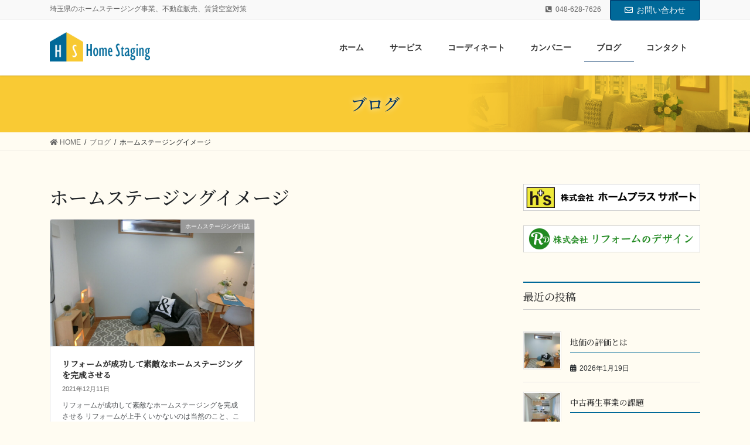

--- FILE ---
content_type: text/html; charset=UTF-8
request_url: https://hs-hs.jp/tag/%E3%83%9B%E3%83%BC%E3%83%A0%E3%82%B9%E3%83%86%E3%83%BC%E3%82%B8%E3%83%B3%E3%82%B0%E3%82%A4%E3%83%A1%E3%83%BC%E3%82%B8/
body_size: 14409
content:
<!DOCTYPE html>
<html lang="ja"
	prefix="og: https://ogp.me/ns#" >
<head>
<meta charset="utf-8">
<meta http-equiv="X-UA-Compatible" content="IE=edge">
<meta name="viewport" content="width=device-width, initial-scale=1">
<title>ホームステージングイメージ - ホームステージング事業</title>

		<!-- All in One SEO 4.1.8 -->
		<meta name="robots" content="max-image-preview:large" />
		<link rel="canonical" href="https://hs-hs.jp/tag/%E3%83%9B%E3%83%BC%E3%83%A0%E3%82%B9%E3%83%86%E3%83%BC%E3%82%B8%E3%83%B3%E3%82%B0%E3%82%A4%E3%83%A1%E3%83%BC%E3%82%B8/" />
		<script type="application/ld+json" class="aioseo-schema">
			{"@context":"https:\/\/schema.org","@graph":[{"@type":"WebSite","@id":"https:\/\/hs-hs.jp\/#website","url":"https:\/\/hs-hs.jp\/","name":"\u30db\u30fc\u30e0\u30b9\u30c6\u30fc\u30b8\u30f3\u30b0\u4e8b\u696d","description":"\u57fc\u7389\u770c\u306e\u30db\u30fc\u30e0\u30b9\u30c6\u30fc\u30b8\u30f3\u30b0\u4e8b\u696d\u3001\u4e0d\u52d5\u7523\u8ca9\u58f2\u3001\u8cc3\u8cb8\u7a7a\u5ba4\u5bfe\u7b56","inLanguage":"ja","publisher":{"@id":"https:\/\/hs-hs.jp\/#organization"}},{"@type":"Organization","@id":"https:\/\/hs-hs.jp\/#organization","name":"\u30db\u30fc\u30e0\u30b9\u30c6\u30fc\u30b8\u30f3\u30b0\u4e8b\u696d","url":"https:\/\/hs-hs.jp\/"},{"@type":"BreadcrumbList","@id":"https:\/\/hs-hs.jp\/tag\/%E3%83%9B%E3%83%BC%E3%83%A0%E3%82%B9%E3%83%86%E3%83%BC%E3%82%B8%E3%83%B3%E3%82%B0%E3%82%A4%E3%83%A1%E3%83%BC%E3%82%B8\/#breadcrumblist","itemListElement":[{"@type":"ListItem","@id":"https:\/\/hs-hs.jp\/#listItem","position":1,"item":{"@type":"WebPage","@id":"https:\/\/hs-hs.jp\/","name":"\u30db\u30fc\u30e0","description":"\u30b5\u30fc\u30d3\u30b9 \u6700\u8fd1\u306e\u8a18\u4e8b \u30db\u30fc\u30e0\u30b9\u30c6\u30fc\u30b8\u30f3\u30b0\u65e5\u8a8c \u5730\u4fa1\u306e\u8a55\u4fa1\u3068\u306fNew!! 2026\u5e741\u670819\u65e5 #\u3055\u3044\u305f\u307e\u4e0d\u52d5\u7523","url":"https:\/\/hs-hs.jp\/"},"nextItem":"https:\/\/hs-hs.jp\/tag\/%e3%83%9b%e3%83%bc%e3%83%a0%e3%82%b9%e3%83%86%e3%83%bc%e3%82%b8%e3%83%b3%e3%82%b0%e3%82%a4%e3%83%a1%e3%83%bc%e3%82%b8\/#listItem"},{"@type":"ListItem","@id":"https:\/\/hs-hs.jp\/tag\/%e3%83%9b%e3%83%bc%e3%83%a0%e3%82%b9%e3%83%86%e3%83%bc%e3%82%b8%e3%83%b3%e3%82%b0%e3%82%a4%e3%83%a1%e3%83%bc%e3%82%b8\/#listItem","position":2,"item":{"@type":"WebPage","@id":"https:\/\/hs-hs.jp\/tag\/%e3%83%9b%e3%83%bc%e3%83%a0%e3%82%b9%e3%83%86%e3%83%bc%e3%82%b8%e3%83%b3%e3%82%b0%e3%82%a4%e3%83%a1%e3%83%bc%e3%82%b8\/","name":"\u30db\u30fc\u30e0\u30b9\u30c6\u30fc\u30b8\u30f3\u30b0\u30a4\u30e1\u30fc\u30b8","url":"https:\/\/hs-hs.jp\/tag\/%e3%83%9b%e3%83%bc%e3%83%a0%e3%82%b9%e3%83%86%e3%83%bc%e3%82%b8%e3%83%b3%e3%82%b0%e3%82%a4%e3%83%a1%e3%83%bc%e3%82%b8\/"},"previousItem":"https:\/\/hs-hs.jp\/#listItem"}]},{"@type":"CollectionPage","@id":"https:\/\/hs-hs.jp\/tag\/%E3%83%9B%E3%83%BC%E3%83%A0%E3%82%B9%E3%83%86%E3%83%BC%E3%82%B8%E3%83%B3%E3%82%B0%E3%82%A4%E3%83%A1%E3%83%BC%E3%82%B8\/#collectionpage","url":"https:\/\/hs-hs.jp\/tag\/%E3%83%9B%E3%83%BC%E3%83%A0%E3%82%B9%E3%83%86%E3%83%BC%E3%82%B8%E3%83%B3%E3%82%B0%E3%82%A4%E3%83%A1%E3%83%BC%E3%82%B8\/","name":"\u30db\u30fc\u30e0\u30b9\u30c6\u30fc\u30b8\u30f3\u30b0\u30a4\u30e1\u30fc\u30b8 - \u30db\u30fc\u30e0\u30b9\u30c6\u30fc\u30b8\u30f3\u30b0\u4e8b\u696d","inLanguage":"ja","isPartOf":{"@id":"https:\/\/hs-hs.jp\/#website"},"breadcrumb":{"@id":"https:\/\/hs-hs.jp\/tag\/%E3%83%9B%E3%83%BC%E3%83%A0%E3%82%B9%E3%83%86%E3%83%BC%E3%82%B8%E3%83%B3%E3%82%B0%E3%82%A4%E3%83%A1%E3%83%BC%E3%82%B8\/#breadcrumblist"}}]}
		</script>
		<!-- All in One SEO -->

<link rel='dns-prefetch' href='//www.googletagmanager.com' />
<link rel='dns-prefetch' href='//s.w.org' />
<link rel="alternate" type="application/rss+xml" title="ホームステージング事業 &raquo; フィード" href="https://hs-hs.jp/feed/" />
<link rel="alternate" type="application/rss+xml" title="ホームステージング事業 &raquo; コメントフィード" href="https://hs-hs.jp/comments/feed/" />
<link rel="alternate" type="application/rss+xml" title="ホームステージング事業 &raquo; ホームステージングイメージ タグのフィード" href="https://hs-hs.jp/tag/%e3%83%9b%e3%83%bc%e3%83%a0%e3%82%b9%e3%83%86%e3%83%bc%e3%82%b8%e3%83%b3%e3%82%b0%e3%82%a4%e3%83%a1%e3%83%bc%e3%82%b8/feed/" />
<meta name="description" content="ホームステージングイメージ について ホームステージング事業 埼玉県のホームステージング事業、不動産販売、賃貸空室対策" /><script type="text/javascript">
window._wpemojiSettings = {"baseUrl":"https:\/\/s.w.org\/images\/core\/emoji\/14.0.0\/72x72\/","ext":".png","svgUrl":"https:\/\/s.w.org\/images\/core\/emoji\/14.0.0\/svg\/","svgExt":".svg","source":{"concatemoji":"https:\/\/hs-hs.jp\/wp\/wp-includes\/js\/wp-emoji-release.min.js?ver=6.0.11"}};
/*! This file is auto-generated */
!function(e,a,t){var n,r,o,i=a.createElement("canvas"),p=i.getContext&&i.getContext("2d");function s(e,t){var a=String.fromCharCode,e=(p.clearRect(0,0,i.width,i.height),p.fillText(a.apply(this,e),0,0),i.toDataURL());return p.clearRect(0,0,i.width,i.height),p.fillText(a.apply(this,t),0,0),e===i.toDataURL()}function c(e){var t=a.createElement("script");t.src=e,t.defer=t.type="text/javascript",a.getElementsByTagName("head")[0].appendChild(t)}for(o=Array("flag","emoji"),t.supports={everything:!0,everythingExceptFlag:!0},r=0;r<o.length;r++)t.supports[o[r]]=function(e){if(!p||!p.fillText)return!1;switch(p.textBaseline="top",p.font="600 32px Arial",e){case"flag":return s([127987,65039,8205,9895,65039],[127987,65039,8203,9895,65039])?!1:!s([55356,56826,55356,56819],[55356,56826,8203,55356,56819])&&!s([55356,57332,56128,56423,56128,56418,56128,56421,56128,56430,56128,56423,56128,56447],[55356,57332,8203,56128,56423,8203,56128,56418,8203,56128,56421,8203,56128,56430,8203,56128,56423,8203,56128,56447]);case"emoji":return!s([129777,127995,8205,129778,127999],[129777,127995,8203,129778,127999])}return!1}(o[r]),t.supports.everything=t.supports.everything&&t.supports[o[r]],"flag"!==o[r]&&(t.supports.everythingExceptFlag=t.supports.everythingExceptFlag&&t.supports[o[r]]);t.supports.everythingExceptFlag=t.supports.everythingExceptFlag&&!t.supports.flag,t.DOMReady=!1,t.readyCallback=function(){t.DOMReady=!0},t.supports.everything||(n=function(){t.readyCallback()},a.addEventListener?(a.addEventListener("DOMContentLoaded",n,!1),e.addEventListener("load",n,!1)):(e.attachEvent("onload",n),a.attachEvent("onreadystatechange",function(){"complete"===a.readyState&&t.readyCallback()})),(e=t.source||{}).concatemoji?c(e.concatemoji):e.wpemoji&&e.twemoji&&(c(e.twemoji),c(e.wpemoji)))}(window,document,window._wpemojiSettings);
</script>
<style type="text/css">
img.wp-smiley,
img.emoji {
	display: inline !important;
	border: none !important;
	box-shadow: none !important;
	height: 1em !important;
	width: 1em !important;
	margin: 0 0.07em !important;
	vertical-align: -0.1em !important;
	background: none !important;
	padding: 0 !important;
}
</style>
	<link rel='stylesheet' id='font-awesome-css'  href='https://hs-hs.jp/wp/wp-content/themes/lightning-pro/inc/font-awesome/package/versions/5/css/all.min.css?ver=5.11.2' type='text/css' media='all' />
<link rel='stylesheet' id='vkExUnit_common_style-css'  href='https://hs-hs.jp/wp/wp-content/plugins/vk-all-in-one-expansion-unit/assets/css/vkExUnit_style.css?ver=9.72.0.0' type='text/css' media='all' />
<style id='vkExUnit_common_style-inline-css' type='text/css'>
:root {--ver_page_top_button_url:url(https://hs-hs.jp/wp/wp-content/plugins/vk-all-in-one-expansion-unit/assets/images/to-top-btn-icon.svg);}@font-face {font-weight: normal;font-style: normal;font-family: "vk_sns";src: url("https://hs-hs.jp/wp/wp-content/plugins/vk-all-in-one-expansion-unit/inc/sns/icons/fonts/vk_sns.eot?-bq20cj");src: url("https://hs-hs.jp/wp/wp-content/plugins/vk-all-in-one-expansion-unit/inc/sns/icons/fonts/vk_sns.eot?#iefix-bq20cj") format("embedded-opentype"),url("https://hs-hs.jp/wp/wp-content/plugins/vk-all-in-one-expansion-unit/inc/sns/icons/fonts/vk_sns.woff?-bq20cj") format("woff"),url("https://hs-hs.jp/wp/wp-content/plugins/vk-all-in-one-expansion-unit/inc/sns/icons/fonts/vk_sns.ttf?-bq20cj") format("truetype"),url("https://hs-hs.jp/wp/wp-content/plugins/vk-all-in-one-expansion-unit/inc/sns/icons/fonts/vk_sns.svg?-bq20cj#vk_sns") format("svg");}
</style>
<link rel='stylesheet' id='wp-block-library-css'  href='https://hs-hs.jp/wp/wp-includes/css/dist/block-library/style.min.css?ver=6.0.11' type='text/css' media='all' />
<style id='wp-block-library-inline-css' type='text/css'>
/* VK Color Palettes */
</style>
<style id='global-styles-inline-css' type='text/css'>
body{--wp--preset--color--black: #000000;--wp--preset--color--cyan-bluish-gray: #abb8c3;--wp--preset--color--white: #ffffff;--wp--preset--color--pale-pink: #f78da7;--wp--preset--color--vivid-red: #cf2e2e;--wp--preset--color--luminous-vivid-orange: #ff6900;--wp--preset--color--luminous-vivid-amber: #fcb900;--wp--preset--color--light-green-cyan: #7bdcb5;--wp--preset--color--vivid-green-cyan: #00d084;--wp--preset--color--pale-cyan-blue: #8ed1fc;--wp--preset--color--vivid-cyan-blue: #0693e3;--wp--preset--color--vivid-purple: #9b51e0;--wp--preset--gradient--vivid-cyan-blue-to-vivid-purple: linear-gradient(135deg,rgba(6,147,227,1) 0%,rgb(155,81,224) 100%);--wp--preset--gradient--light-green-cyan-to-vivid-green-cyan: linear-gradient(135deg,rgb(122,220,180) 0%,rgb(0,208,130) 100%);--wp--preset--gradient--luminous-vivid-amber-to-luminous-vivid-orange: linear-gradient(135deg,rgba(252,185,0,1) 0%,rgba(255,105,0,1) 100%);--wp--preset--gradient--luminous-vivid-orange-to-vivid-red: linear-gradient(135deg,rgba(255,105,0,1) 0%,rgb(207,46,46) 100%);--wp--preset--gradient--very-light-gray-to-cyan-bluish-gray: linear-gradient(135deg,rgb(238,238,238) 0%,rgb(169,184,195) 100%);--wp--preset--gradient--cool-to-warm-spectrum: linear-gradient(135deg,rgb(74,234,220) 0%,rgb(151,120,209) 20%,rgb(207,42,186) 40%,rgb(238,44,130) 60%,rgb(251,105,98) 80%,rgb(254,248,76) 100%);--wp--preset--gradient--blush-light-purple: linear-gradient(135deg,rgb(255,206,236) 0%,rgb(152,150,240) 100%);--wp--preset--gradient--blush-bordeaux: linear-gradient(135deg,rgb(254,205,165) 0%,rgb(254,45,45) 50%,rgb(107,0,62) 100%);--wp--preset--gradient--luminous-dusk: linear-gradient(135deg,rgb(255,203,112) 0%,rgb(199,81,192) 50%,rgb(65,88,208) 100%);--wp--preset--gradient--pale-ocean: linear-gradient(135deg,rgb(255,245,203) 0%,rgb(182,227,212) 50%,rgb(51,167,181) 100%);--wp--preset--gradient--electric-grass: linear-gradient(135deg,rgb(202,248,128) 0%,rgb(113,206,126) 100%);--wp--preset--gradient--midnight: linear-gradient(135deg,rgb(2,3,129) 0%,rgb(40,116,252) 100%);--wp--preset--duotone--dark-grayscale: url('#wp-duotone-dark-grayscale');--wp--preset--duotone--grayscale: url('#wp-duotone-grayscale');--wp--preset--duotone--purple-yellow: url('#wp-duotone-purple-yellow');--wp--preset--duotone--blue-red: url('#wp-duotone-blue-red');--wp--preset--duotone--midnight: url('#wp-duotone-midnight');--wp--preset--duotone--magenta-yellow: url('#wp-duotone-magenta-yellow');--wp--preset--duotone--purple-green: url('#wp-duotone-purple-green');--wp--preset--duotone--blue-orange: url('#wp-duotone-blue-orange');--wp--preset--font-size--small: 13px;--wp--preset--font-size--medium: 20px;--wp--preset--font-size--large: 36px;--wp--preset--font-size--x-large: 42px;}.has-black-color{color: var(--wp--preset--color--black) !important;}.has-cyan-bluish-gray-color{color: var(--wp--preset--color--cyan-bluish-gray) !important;}.has-white-color{color: var(--wp--preset--color--white) !important;}.has-pale-pink-color{color: var(--wp--preset--color--pale-pink) !important;}.has-vivid-red-color{color: var(--wp--preset--color--vivid-red) !important;}.has-luminous-vivid-orange-color{color: var(--wp--preset--color--luminous-vivid-orange) !important;}.has-luminous-vivid-amber-color{color: var(--wp--preset--color--luminous-vivid-amber) !important;}.has-light-green-cyan-color{color: var(--wp--preset--color--light-green-cyan) !important;}.has-vivid-green-cyan-color{color: var(--wp--preset--color--vivid-green-cyan) !important;}.has-pale-cyan-blue-color{color: var(--wp--preset--color--pale-cyan-blue) !important;}.has-vivid-cyan-blue-color{color: var(--wp--preset--color--vivid-cyan-blue) !important;}.has-vivid-purple-color{color: var(--wp--preset--color--vivid-purple) !important;}.has-black-background-color{background-color: var(--wp--preset--color--black) !important;}.has-cyan-bluish-gray-background-color{background-color: var(--wp--preset--color--cyan-bluish-gray) !important;}.has-white-background-color{background-color: var(--wp--preset--color--white) !important;}.has-pale-pink-background-color{background-color: var(--wp--preset--color--pale-pink) !important;}.has-vivid-red-background-color{background-color: var(--wp--preset--color--vivid-red) !important;}.has-luminous-vivid-orange-background-color{background-color: var(--wp--preset--color--luminous-vivid-orange) !important;}.has-luminous-vivid-amber-background-color{background-color: var(--wp--preset--color--luminous-vivid-amber) !important;}.has-light-green-cyan-background-color{background-color: var(--wp--preset--color--light-green-cyan) !important;}.has-vivid-green-cyan-background-color{background-color: var(--wp--preset--color--vivid-green-cyan) !important;}.has-pale-cyan-blue-background-color{background-color: var(--wp--preset--color--pale-cyan-blue) !important;}.has-vivid-cyan-blue-background-color{background-color: var(--wp--preset--color--vivid-cyan-blue) !important;}.has-vivid-purple-background-color{background-color: var(--wp--preset--color--vivid-purple) !important;}.has-black-border-color{border-color: var(--wp--preset--color--black) !important;}.has-cyan-bluish-gray-border-color{border-color: var(--wp--preset--color--cyan-bluish-gray) !important;}.has-white-border-color{border-color: var(--wp--preset--color--white) !important;}.has-pale-pink-border-color{border-color: var(--wp--preset--color--pale-pink) !important;}.has-vivid-red-border-color{border-color: var(--wp--preset--color--vivid-red) !important;}.has-luminous-vivid-orange-border-color{border-color: var(--wp--preset--color--luminous-vivid-orange) !important;}.has-luminous-vivid-amber-border-color{border-color: var(--wp--preset--color--luminous-vivid-amber) !important;}.has-light-green-cyan-border-color{border-color: var(--wp--preset--color--light-green-cyan) !important;}.has-vivid-green-cyan-border-color{border-color: var(--wp--preset--color--vivid-green-cyan) !important;}.has-pale-cyan-blue-border-color{border-color: var(--wp--preset--color--pale-cyan-blue) !important;}.has-vivid-cyan-blue-border-color{border-color: var(--wp--preset--color--vivid-cyan-blue) !important;}.has-vivid-purple-border-color{border-color: var(--wp--preset--color--vivid-purple) !important;}.has-vivid-cyan-blue-to-vivid-purple-gradient-background{background: var(--wp--preset--gradient--vivid-cyan-blue-to-vivid-purple) !important;}.has-light-green-cyan-to-vivid-green-cyan-gradient-background{background: var(--wp--preset--gradient--light-green-cyan-to-vivid-green-cyan) !important;}.has-luminous-vivid-amber-to-luminous-vivid-orange-gradient-background{background: var(--wp--preset--gradient--luminous-vivid-amber-to-luminous-vivid-orange) !important;}.has-luminous-vivid-orange-to-vivid-red-gradient-background{background: var(--wp--preset--gradient--luminous-vivid-orange-to-vivid-red) !important;}.has-very-light-gray-to-cyan-bluish-gray-gradient-background{background: var(--wp--preset--gradient--very-light-gray-to-cyan-bluish-gray) !important;}.has-cool-to-warm-spectrum-gradient-background{background: var(--wp--preset--gradient--cool-to-warm-spectrum) !important;}.has-blush-light-purple-gradient-background{background: var(--wp--preset--gradient--blush-light-purple) !important;}.has-blush-bordeaux-gradient-background{background: var(--wp--preset--gradient--blush-bordeaux) !important;}.has-luminous-dusk-gradient-background{background: var(--wp--preset--gradient--luminous-dusk) !important;}.has-pale-ocean-gradient-background{background: var(--wp--preset--gradient--pale-ocean) !important;}.has-electric-grass-gradient-background{background: var(--wp--preset--gradient--electric-grass) !important;}.has-midnight-gradient-background{background: var(--wp--preset--gradient--midnight) !important;}.has-small-font-size{font-size: var(--wp--preset--font-size--small) !important;}.has-medium-font-size{font-size: var(--wp--preset--font-size--medium) !important;}.has-large-font-size{font-size: var(--wp--preset--font-size--large) !important;}.has-x-large-font-size{font-size: var(--wp--preset--font-size--x-large) !important;}
</style>
<link rel='stylesheet' id='contact-form-7-css'  href='https://hs-hs.jp/wp/wp-content/plugins/contact-form-7/includes/css/styles.css?ver=5.5.6' type='text/css' media='all' />
<link rel='stylesheet' id='responsive-lightbox-tosrus-css'  href='https://hs-hs.jp/wp/wp-content/plugins/responsive-lightbox/assets/tosrus/jquery.tosrus.min.css?ver=2.3.4' type='text/css' media='all' />
<link rel='stylesheet' id='vk-swiper-style-css'  href='https://hs-hs.jp/wp/wp-content/plugins/vk-blocks-pro/inc/vk-swiper/package/assets/css/swiper-bundle.min.css?ver=6.8.0' type='text/css' media='all' />
<link rel='stylesheet' id='lightning-common-style-css'  href='https://hs-hs.jp/wp/wp-content/themes/lightning-pro/assets/css/common.css?ver=3.1.0' type='text/css' media='all' />
<link rel='stylesheet' id='bootstrap-4-style-css'  href='https://hs-hs.jp/wp/wp-content/themes/lightning-pro/library/bootstrap-4/css/bootstrap.min.css?ver=4.3.1' type='text/css' media='all' />
<link rel='stylesheet' id='lightning-design-style-css'  href='https://hs-hs.jp/wp/wp-content/themes/lightning-pro/design-skin/origin2/css/style.css?ver=3.1.0' type='text/css' media='all' />
<style id='lightning-design-style-inline-css' type='text/css'>
/* ltg theme common */.color_key_bg,.color_key_bg_hover:hover{background-color: #006999;}.color_key_txt,.color_key_txt_hover:hover{color: #006999;}.color_key_border,.color_key_border_hover:hover{border-color: #006999;}.color_key_dark_bg,.color_key_dark_bg_hover:hover{background-color: #003366;}.color_key_dark_txt,.color_key_dark_txt_hover:hover{color: #003366;}.color_key_dark_border,.color_key_dark_border_hover:hover{border-color: #003366;}
.bbp-submit-wrapper .button.submit,.woocommerce a.button.alt:hover,.woocommerce-product-search button:hover,.woocommerce button.button.alt { background-color:#003366 ; }.bbp-submit-wrapper .button.submit:hover,.woocommerce a.button.alt,.woocommerce-product-search button,.woocommerce button.button.alt:hover { background-color:#006999 ; }.woocommerce ul.product_list_widget li a:hover img { border-color:#006999; }.veu_color_txt_key { color:#003366 ; }.veu_color_bg_key { background-color:#003366 ; }.veu_color_border_key { border-color:#003366 ; }.btn-default { border-color:#006999;color:#006999;}.btn-default:focus,.btn-default:hover { border-color:#006999;background-color: #006999; }.btn-primary { background-color:#006999;border-color:#003366; }.btn-primary:focus,.btn-primary:hover { background-color:#003366;border-color:#006999; }
.tagcloud a:before { font-family: "Font Awesome 5 Free";content: "\f02b";font-weight: bold; }
.media .media-body .media-heading a:hover { color:#006999; }@media (min-width: 768px){.gMenu > li:before,.gMenu > li.menu-item-has-children::after { border-bottom-color:#003366 }.gMenu li li { background-color:#003366 }.gMenu li li a:hover { background-color:#006999; }} /* @media (min-width: 768px) */.page-header { background-color:#006999; }h2,.mainSection-title { border-top-color:#006999; }h3:after,.subSection-title:after { border-bottom-color:#006999; }ul.page-numbers li span.page-numbers.current { background-color:#006999; }.pager li > a { border-color:#006999;color:#006999;}.pager li > a:hover { background-color:#006999;color:#fff;}.siteFooter { border-top-color:#006999; }dt { border-left-color:#006999; }
/* Pro Title Design */ .entry-body h2:not([class*="vk_heading_title-style-plain"]):not([class*="is-style-vk-heading"]),.mainSection h2:not([class*="vk_heading_title-style-plain"]):not([class*="is-style-vk-heading"]):not(.card-title):not(.widget_ltg_full_wide_title_title),.mainSection .cart_totals h2,h2.mainSection-title { color:#333;position: relative;border:none;display: flex;align-items: center;text-align: center;margin-bottom:1.2em;margin-left: unset;margin-right: unset;padding:0;border-radius: unset;background-color:transparent;outline: unset;outline-offset: unset;box-shadow: unset;}.entry-body h2:not([class*="vk_heading_title-style-plain"]):not([class*="is-style-vk-heading"]) a,.mainSection h2:not([class*="vk_heading_title-style-plain"]):not([class*="is-style-vk-heading"]):not(.card-title):not(.widget_ltg_full_wide_title_title) a,.mainSection .cart_totals h2 a,h2.mainSection-title a { color:#333;}.entry-body h2:not([class*="vk_heading_title-style-plain"]):not([class*="is-style-vk-heading"])::before,.mainSection h2:not([class*="vk_heading_title-style-plain"]):not([class*="is-style-vk-heading"]):not(.card-title):not(.widget_ltg_full_wide_title_title)::before,.mainSection .cart_totals h2::before,h2.mainSection-title::before { content: "";flex-grow: 1;border-bottom: 1px solid #333;margin-right: 1em;top: unset;position: unset;width: unset;border-top: none;}.entry-body h2:not([class*="vk_heading_title-style-plain"]):not([class*="is-style-vk-heading"])::after,.mainSection h2:not([class*="vk_heading_title-style-plain"]):not([class*="is-style-vk-heading"]):not(.card-title):not(.widget_ltg_full_wide_title_title)::after,.mainSection .cart_totals h2::after,h2.mainSection-title::after { content: "";flex-grow: 1;border-bottom: 1px solid #333;margin-left: 1em;bottom: unset;position: unset;width: unset;border-top: none;}.siteContent .subSection-title,.siteContent .widget .subSection-title { color: #333;position: relative;background-color: unset;padding: 0.6em 0 0.5em;margin-bottom:1.2em;margin-left: unset;margin-right: unset;border-top: 2px solid #006999;border-bottom: 1px solid #ccc;border-left: unset;border-right: unset;border-radius: unset;outline: unset;outline-offset: unset;box-shadow: unset;}.siteContent .subSection-title a,.siteContent .widget .subSection-title a { color:#333;}.siteContent .subSection-title::before,.siteContent .widget .subSection-title::before { content:none;}.siteContent .subSection-title::after,.siteContent .widget .subSection-title::after { content:none;}.siteContent h3:not([class*="vk_heading_title-style-plain"]):not([class*="is-style-vk-heading"]):not(.veu_card_title):not(.card-title) { color:#333;position: relative;border:none;padding: 0.6em 0 0.5em;margin-bottom:1.2em;margin-left: unset;margin-right: unset;border-top: unset;border-bottom: solid 1px #006999;border-radius: unset;background-color:transparent;outline: unset;outline-offset: unset;box-shadow: unset;}.siteContent h3:not([class*="vk_heading_title-style-plain"]):not([class*="is-style-vk-heading"]):not(.veu_card_title):not(.card-title) a { color:#333;}.siteContent h3:not([class*="vk_heading_title-style-plain"]):not([class*="is-style-vk-heading"]):not(.veu_card_title):not(.card-title)::before { content:none;}.siteContent h3:not([class*="vk_heading_title-style-plain"]):not([class*="is-style-vk-heading"]):not(.veu_card_title):not(.card-title)::after { content:none;}.siteFooter .subSection-title { color:#333;position: relative;border:none;padding: 0.6em 0 0.5em;margin-bottom:1.2em;margin-left: unset;margin-right: unset;border-top: solid 1px #006999;border-bottom: solid 1px #006999;border-radius: unset;background-color:transparent;outline: unset;outline-offset: unset;box-shadow: unset;}.siteFooter .subSection-title a { color:#333;}.siteFooter .subSection-title::before { content:none;}.siteFooter .subSection-title::after { content:none;}.siteContent h4:not([class*="vk_heading_title-style-plain"]):not([class*="is-style-vk-heading"]):not(.card-title) { color:#333;position: relative;border:none;padding: 0.6em 0 0.5em;margin-bottom:1.2em;margin-left: unset;margin-right: unset;border-top: unset;border-bottom: solid 1px #006999;border-radius: unset;background-color:transparent;outline: unset;outline-offset: unset;box-shadow: unset;}.siteContent h4:not([class*="vk_heading_title-style-plain"]):not([class*="is-style-vk-heading"]):not(.card-title) a { color:#333;}.siteContent h4:not([class*="vk_heading_title-style-plain"]):not([class*="is-style-vk-heading"]):not(.card-title)::before { content:none;}.siteContent h4:not([class*="vk_heading_title-style-plain"]):not([class*="is-style-vk-heading"]):not(.card-title)::after { content:none;}
/* page header */.page-header{color:#003366;text-shadow:0px 0px 10px #ffffff;text-align:center;background-color:#f9ca33;background: url(https://hs-hs.jp/wp/wp-content/uploads/2019/12/page_header.jpg) no-repeat 50% center;background-size: cover;}
/* Font switch */.navbar-brand.siteHeader_logo{ font-family:"Noto Sans TC",sans-serif;font-weight:700;}h1,h2,h3,h4,h5,h6,dt,.page-header_pageTitle,.mainSection-title,.subSection-title,.veu_leadTxt,.lead{ font-family:"Noto Serif SC",sans-serif;font-weight:500;}body{ font-family:-apple-system,BlinkMacSystemFont,"メイリオ",Meiryo,"ヒラギノ角ゴ ProN W3", Hiragino Kaku Gothic ProN,sans-serif;}
</style>
<link rel='stylesheet' id='lightning-theme-style-css'  href='https://hs-hs.jp/wp/wp-content/themes/lightning-pro-child-sample/style.css?ver=3.1.0' type='text/css' media='all' />
<link rel='stylesheet' id='vk-blocks-build-css-css'  href='https://hs-hs.jp/wp/wp-content/plugins/vk-blocks-pro/build/block-build.css?ver=1.27.5' type='text/css' media='all' />
<style id='vk-blocks-build-css-inline-css' type='text/css'>
:root {--vk_flow-arrow: url(https://hs-hs.jp/wp/wp-content/plugins/vk-blocks-pro/inc/vk-blocks/images/arrow_bottom.svg);--vk_image-mask-wave01: url(https://hs-hs.jp/wp/wp-content/plugins/vk-blocks-pro/inc/vk-blocks/images/wave01.svg);--vk_image-mask-wave02: url(https://hs-hs.jp/wp/wp-content/plugins/vk-blocks-pro/inc/vk-blocks/images/wave02.svg);--vk_image-mask-wave03: url(https://hs-hs.jp/wp/wp-content/plugins/vk-blocks-pro/inc/vk-blocks/images/wave03.svg);--vk_image-mask-wave04: url(https://hs-hs.jp/wp/wp-content/plugins/vk-blocks-pro/inc/vk-blocks/images/wave04.svg);}

	:root {

		--vk-balloon-border-width:1px;

		--vk-balloon-speech-offset:-12px;
	}
	
</style>
<link rel='stylesheet' id='vk-media-posts-style-css'  href='https://hs-hs.jp/wp/wp-content/themes/lightning-pro/inc/media-posts/package/css/media-posts.css?ver=1.2' type='text/css' media='all' />
<link rel='stylesheet' id='fancybox-css'  href='https://hs-hs.jp/wp/wp-content/plugins/easy-fancybox/css/jquery.fancybox.min.css?ver=1.3.24' type='text/css' media='screen' />
<script type='text/javascript' src='https://hs-hs.jp/wp/wp-includes/js/jquery/jquery.min.js?ver=3.6.0' id='jquery-core-js'></script>
<script type='text/javascript' id='jquery-core-js-after'>
;(function($,document,window){$(document).ready(function($){/* Add scroll recognition class */$(window).scroll(function () {var scroll = $(this).scrollTop();if ($(this).scrollTop() > 160) {$('body').addClass('header_scrolled');} else {$('body').removeClass('header_scrolled');}});});})(jQuery,document,window);
</script>
<script type='text/javascript' src='https://hs-hs.jp/wp/wp-includes/js/jquery/jquery-migrate.min.js?ver=3.3.2' id='jquery-migrate-js'></script>
<script type='text/javascript' src='https://hs-hs.jp/wp/wp-content/plugins/responsive-lightbox/assets/tosrus/jquery.tosrus.min.js?ver=2.3.4' id='responsive-lightbox-tosrus-js'></script>
<script type='text/javascript' src='https://hs-hs.jp/wp/wp-includes/js/underscore.min.js?ver=1.13.3' id='underscore-js'></script>
<script type='text/javascript' src='https://hs-hs.jp/wp/wp-content/plugins/responsive-lightbox/assets/infinitescroll/infinite-scroll.pkgd.min.js?ver=6.0.11' id='responsive-lightbox-infinite-scroll-js'></script>
<script type='text/javascript' id='responsive-lightbox-js-extra'>
/* <![CDATA[ */
var rlArgs = {"script":"tosrus","selector":"lightbox","customEvents":"","activeGalleries":"0","effect":"slide","infinite":"1","keys":"0","autoplay":"1","pauseOnHover":"0","timeout":"4000","pagination":"1","paginationType":"thumbnails","closeOnClick":"0","woocommerce_gallery":"0","ajaxurl":"https:\/\/hs-hs.jp\/wp\/wp-admin\/admin-ajax.php","nonce":"f45db1f668","preview":"false","postId":"7244"};
/* ]]> */
</script>
<script type='text/javascript' src='https://hs-hs.jp/wp/wp-content/plugins/responsive-lightbox/js/front.js?ver=2.3.4' id='responsive-lightbox-js'></script>

<!-- Google アナリティクス スニペット (Site Kit が追加) -->
<script type='text/javascript' src='https://www.googletagmanager.com/gtag/js?id=G-X8Q5VXJKNZ' id='google_gtagjs-js' async></script>
<script type='text/javascript' id='google_gtagjs-js-after'>
window.dataLayer = window.dataLayer || [];function gtag(){dataLayer.push(arguments);}
gtag("js", new Date());
gtag("set", "developer_id.dZTNiMT", true);
gtag("config", "G-X8Q5VXJKNZ");
</script>

<!-- (ここまで) Google アナリティクス スニペット (Site Kit が追加) -->
<link rel="https://api.w.org/" href="https://hs-hs.jp/wp-json/" /><link rel="alternate" type="application/json" href="https://hs-hs.jp/wp-json/wp/v2/tags/1064" /><link rel="EditURI" type="application/rsd+xml" title="RSD" href="https://hs-hs.jp/wp/xmlrpc.php?rsd" />
<link rel="wlwmanifest" type="application/wlwmanifest+xml" href="https://hs-hs.jp/wp/wp-includes/wlwmanifest.xml" /> 
<meta name="generator" content="WordPress 6.0.11" />
<meta name="generator" content="Site Kit by Google 1.103.0" /><style type="text/css">.recentcomments a{display:inline !important;padding:0 !important;margin:0 !important;}</style><style type="text/css" id="custom-background-css">
body.custom-background { background-color: #fffcf2; }
</style>
	<!-- [ VK All in One Expansion Unit OGP ] -->
<meta property="og:site_name" content="ホームステージング事業" />
<meta property="og:url" content="https://hs-hs.jp/7244/" />
<meta property="og:title" content="ホームステージングイメージ | ホームステージング事業" />
<meta property="og:description" content="ホームステージングイメージ について ホームステージング事業 埼玉県のホームステージング事業、不動産販売、賃貸空室対策" />
<meta property="og:type" content="article" />
<meta property="og:image" content="https://hs-hs.jp/wp/wp-content/uploads/2023/08/ogp_img.jpg" />
<meta property="og:image:width" content="1280" />
<meta property="og:image:height" content="720" />
<!-- [ / VK All in One Expansion Unit OGP ] -->
<!-- [ VK All in One Expansion Unit twitter card ] -->
<meta name="twitter:card" content="summary_large_image">
<meta name="twitter:description" content="ホームステージングイメージ について ホームステージング事業 埼玉県のホームステージング事業、不動産販売、賃貸空室対策">
<meta name="twitter:title" content="ホームステージングイメージ | ホームステージング事業">
<meta name="twitter:url" content="https://hs-hs.jp/7244/">
	<meta name="twitter:image" content="https://hs-hs.jp/wp/wp-content/uploads/2023/08/ogp_img.jpg">
	<meta name="twitter:domain" content="hs-hs.jp">
	<meta name="twitter:site" content="@HomePlusSupport">
	<!-- [ / VK All in One Expansion Unit twitter card ] -->
	<link rel="icon" href="https://hs-hs.jp/wp/wp-content/uploads/2019/12/cropped-siteicon-32x32.png" sizes="32x32" />
<link rel="icon" href="https://hs-hs.jp/wp/wp-content/uploads/2019/12/cropped-siteicon-192x192.png" sizes="192x192" />
<link rel="apple-touch-icon" href="https://hs-hs.jp/wp/wp-content/uploads/2019/12/cropped-siteicon-180x180.png" />
<meta name="msapplication-TileImage" content="https://hs-hs.jp/wp/wp-content/uploads/2019/12/cropped-siteicon-270x270.png" />
		<style type="text/css" id="wp-custom-css">
			.vk_post .vk_post_btn {
  color: #fff;
}
.siteContent h4:not([class*="vk_heading_title-style-plain"]):not([class*="is-style-vk-heading"]):not(.card-title) {
  color: #fff;
}		</style>
		<style type="text/css">/* VK CSS Customize */.slide-text-title {text-shadow: 0 0 5px #190604 !important;}.slide-text-caption {text-shadow: 0 0 3px #190604 !important;}.postNextPrev { display:none; }.marker {background: linear-gradient(transparent 90%, #F8C932 0%);font-size:120%;}.table4 {width: 100%;border-collapse: collapse;}.table4 th {border-top: 1px solid #FFF2C8;border-bottom: 2px solid #F9CA33;background: #FFF2C8;}.table4 td {background: #FFFFFF;}.table5 {width: 100%;border-collapse: collapse;text-align: left;border: 1px solid #FFF2C8;}.table5 th {border-top: 1px solid #FFF2C8;border-right: 2px solid #F9CA33;background: #FFF2C8;}.table5 td {border-bottom: 1px solid #FFF2C8;background: #FFFFFF;}.container {line-height:1.7}p.indent-1 {padding-left:1em;text-indent:-1em;}@media(max-width:500px){.inquiry th,.inquiry td { display:block!important; width:100%!important; border-top:none!important; -webkit-box-sizing:border-box!important; -moz-box-sizing:border-box!important; box-sizing:border-box!important;}.inquiry tr:first-child th{ border-top:1px solid #d7d7d7!important;}.inquiry .haveto,.inquiry .any {font-size:10px;}}.inquiry th{ text-align:left; font-size:14px; color:#444; padding-right:5px; width:30%; background:#FFF2C8; border:solid 1px #d7d7d7;}.inquiry td{ font-size:13px; border:solid 1px #d7d7d7; background: #FFFFFF;}.entry-content .inquiry tr,.entry-content table{ border:solid 1px #d7d7d7;}.haveto{ font-size:10px; padding:3px 5px; background:#006898; color:#fff; border-radius:2px; margin-right:5px; position:relative; bottom:1px;}.any{ font-size:10px; padding:3px 5px; background:#AAAAAA; color:#fff; border-radius:2px; margin-right:5px; position:relative; bottom:1px;}.verticallist .wpcf7-list-item{ display:block;}#formbtn{ display: block; padding:15px; width:350px; background:#006898; color:#fff; font-size:18px; font-weight:bold; margin:25px auto 0;}#formbtn:hover{ background:#fff; color:#006898; border:1px solid #006898;}div.wpcf7-mail-sent-ok {border: 2px solid #008BCC;}.grecaptcha-badge {margin-bottom: 60px;}/* End VK CSS Customize */</style>
				
</head>
<body class="archive tag tag-1064 custom-background post-type-post vk-blocks sidebar-fix bootstrap4 device-pc fa_v5_css mobile-fix-nav_enable">
<svg xmlns="http://www.w3.org/2000/svg" viewBox="0 0 0 0" width="0" height="0" focusable="false" role="none" style="visibility: hidden; position: absolute; left: -9999px; overflow: hidden;" ><defs><filter id="wp-duotone-dark-grayscale"><feColorMatrix color-interpolation-filters="sRGB" type="matrix" values=" .299 .587 .114 0 0 .299 .587 .114 0 0 .299 .587 .114 0 0 .299 .587 .114 0 0 " /><feComponentTransfer color-interpolation-filters="sRGB" ><feFuncR type="table" tableValues="0 0.49803921568627" /><feFuncG type="table" tableValues="0 0.49803921568627" /><feFuncB type="table" tableValues="0 0.49803921568627" /><feFuncA type="table" tableValues="1 1" /></feComponentTransfer><feComposite in2="SourceGraphic" operator="in" /></filter></defs></svg><svg xmlns="http://www.w3.org/2000/svg" viewBox="0 0 0 0" width="0" height="0" focusable="false" role="none" style="visibility: hidden; position: absolute; left: -9999px; overflow: hidden;" ><defs><filter id="wp-duotone-grayscale"><feColorMatrix color-interpolation-filters="sRGB" type="matrix" values=" .299 .587 .114 0 0 .299 .587 .114 0 0 .299 .587 .114 0 0 .299 .587 .114 0 0 " /><feComponentTransfer color-interpolation-filters="sRGB" ><feFuncR type="table" tableValues="0 1" /><feFuncG type="table" tableValues="0 1" /><feFuncB type="table" tableValues="0 1" /><feFuncA type="table" tableValues="1 1" /></feComponentTransfer><feComposite in2="SourceGraphic" operator="in" /></filter></defs></svg><svg xmlns="http://www.w3.org/2000/svg" viewBox="0 0 0 0" width="0" height="0" focusable="false" role="none" style="visibility: hidden; position: absolute; left: -9999px; overflow: hidden;" ><defs><filter id="wp-duotone-purple-yellow"><feColorMatrix color-interpolation-filters="sRGB" type="matrix" values=" .299 .587 .114 0 0 .299 .587 .114 0 0 .299 .587 .114 0 0 .299 .587 .114 0 0 " /><feComponentTransfer color-interpolation-filters="sRGB" ><feFuncR type="table" tableValues="0.54901960784314 0.98823529411765" /><feFuncG type="table" tableValues="0 1" /><feFuncB type="table" tableValues="0.71764705882353 0.25490196078431" /><feFuncA type="table" tableValues="1 1" /></feComponentTransfer><feComposite in2="SourceGraphic" operator="in" /></filter></defs></svg><svg xmlns="http://www.w3.org/2000/svg" viewBox="0 0 0 0" width="0" height="0" focusable="false" role="none" style="visibility: hidden; position: absolute; left: -9999px; overflow: hidden;" ><defs><filter id="wp-duotone-blue-red"><feColorMatrix color-interpolation-filters="sRGB" type="matrix" values=" .299 .587 .114 0 0 .299 .587 .114 0 0 .299 .587 .114 0 0 .299 .587 .114 0 0 " /><feComponentTransfer color-interpolation-filters="sRGB" ><feFuncR type="table" tableValues="0 1" /><feFuncG type="table" tableValues="0 0.27843137254902" /><feFuncB type="table" tableValues="0.5921568627451 0.27843137254902" /><feFuncA type="table" tableValues="1 1" /></feComponentTransfer><feComposite in2="SourceGraphic" operator="in" /></filter></defs></svg><svg xmlns="http://www.w3.org/2000/svg" viewBox="0 0 0 0" width="0" height="0" focusable="false" role="none" style="visibility: hidden; position: absolute; left: -9999px; overflow: hidden;" ><defs><filter id="wp-duotone-midnight"><feColorMatrix color-interpolation-filters="sRGB" type="matrix" values=" .299 .587 .114 0 0 .299 .587 .114 0 0 .299 .587 .114 0 0 .299 .587 .114 0 0 " /><feComponentTransfer color-interpolation-filters="sRGB" ><feFuncR type="table" tableValues="0 0" /><feFuncG type="table" tableValues="0 0.64705882352941" /><feFuncB type="table" tableValues="0 1" /><feFuncA type="table" tableValues="1 1" /></feComponentTransfer><feComposite in2="SourceGraphic" operator="in" /></filter></defs></svg><svg xmlns="http://www.w3.org/2000/svg" viewBox="0 0 0 0" width="0" height="0" focusable="false" role="none" style="visibility: hidden; position: absolute; left: -9999px; overflow: hidden;" ><defs><filter id="wp-duotone-magenta-yellow"><feColorMatrix color-interpolation-filters="sRGB" type="matrix" values=" .299 .587 .114 0 0 .299 .587 .114 0 0 .299 .587 .114 0 0 .299 .587 .114 0 0 " /><feComponentTransfer color-interpolation-filters="sRGB" ><feFuncR type="table" tableValues="0.78039215686275 1" /><feFuncG type="table" tableValues="0 0.94901960784314" /><feFuncB type="table" tableValues="0.35294117647059 0.47058823529412" /><feFuncA type="table" tableValues="1 1" /></feComponentTransfer><feComposite in2="SourceGraphic" operator="in" /></filter></defs></svg><svg xmlns="http://www.w3.org/2000/svg" viewBox="0 0 0 0" width="0" height="0" focusable="false" role="none" style="visibility: hidden; position: absolute; left: -9999px; overflow: hidden;" ><defs><filter id="wp-duotone-purple-green"><feColorMatrix color-interpolation-filters="sRGB" type="matrix" values=" .299 .587 .114 0 0 .299 .587 .114 0 0 .299 .587 .114 0 0 .299 .587 .114 0 0 " /><feComponentTransfer color-interpolation-filters="sRGB" ><feFuncR type="table" tableValues="0.65098039215686 0.40392156862745" /><feFuncG type="table" tableValues="0 1" /><feFuncB type="table" tableValues="0.44705882352941 0.4" /><feFuncA type="table" tableValues="1 1" /></feComponentTransfer><feComposite in2="SourceGraphic" operator="in" /></filter></defs></svg><svg xmlns="http://www.w3.org/2000/svg" viewBox="0 0 0 0" width="0" height="0" focusable="false" role="none" style="visibility: hidden; position: absolute; left: -9999px; overflow: hidden;" ><defs><filter id="wp-duotone-blue-orange"><feColorMatrix color-interpolation-filters="sRGB" type="matrix" values=" .299 .587 .114 0 0 .299 .587 .114 0 0 .299 .587 .114 0 0 .299 .587 .114 0 0 " /><feComponentTransfer color-interpolation-filters="sRGB" ><feFuncR type="table" tableValues="0.098039215686275 1" /><feFuncG type="table" tableValues="0 0.66274509803922" /><feFuncB type="table" tableValues="0.84705882352941 0.41960784313725" /><feFuncA type="table" tableValues="1 1" /></feComponentTransfer><feComposite in2="SourceGraphic" operator="in" /></filter></defs></svg><div class="vk-mobile-nav-menu-btn">MENU</div><div class="vk-mobile-nav"><nav class="global-nav"><ul id="menu-%e3%83%98%e3%83%83%e3%83%80%e3%83%bc%e3%83%a1%e3%83%8b%e3%83%a5%e3%83%bc" class="vk-menu-acc  menu"><li id="menu-item-43" class="menu-item menu-item-type-post_type menu-item-object-page menu-item-home menu-item-43"><a href="https://hs-hs.jp/">ホーム</a></li>
<li id="menu-item-42" class="menu-item menu-item-type-post_type menu-item-object-page menu-item-has-children menu-item-42"><a href="https://hs-hs.jp/service/">サービス</a>
<ul class="sub-menu">
	<li id="menu-item-77" class="menu-item menu-item-type-post_type menu-item-object-page menu-item-77"><a href="https://hs-hs.jp/service/flow/">ホームステージングまでの流れ</a></li>
	<li id="menu-item-97" class="menu-item menu-item-type-post_type menu-item-object-page menu-item-97"><a href="https://hs-hs.jp/service/price/">施工料金</a></li>
</ul>
</li>
<li id="menu-item-41" class="menu-item menu-item-type-post_type menu-item-object-page menu-item-41"><a href="https://hs-hs.jp/coordinat/">コーディネート</a></li>
<li id="menu-item-40" class="menu-item menu-item-type-post_type menu-item-object-page menu-item-40"><a href="https://hs-hs.jp/company/">カンパニー</a></li>
<li id="menu-item-39" class="menu-item menu-item-type-post_type menu-item-object-page current_page_parent menu-item-39 current-menu-ancestor"><a href="https://hs-hs.jp/blog/">ブログ</a></li>
<li id="menu-item-38" class="menu-item menu-item-type-post_type menu-item-object-page menu-item-38"><a href="https://hs-hs.jp/contact/">コンタクト</a></li>
</ul></nav></div><header class="siteHeader">
	<div class="headerTop" id="headerTop"><div class="container"><p class="headerTop_description">埼玉県のホームステージング事業、不動産販売、賃貸空室対策</p><nav><ul id="%1$s" class="%2$s nav"><li class="headerTop_tel"><span class="headerTop_tel_wrap"><i class="fas fa-phone-square-alt"></i>048-628-7626</span></li></ul></nav><div class="headerTop_contactBtn"><a href="https://hs-hs.jp/contact" class="btn btn-primary"><i class="far fa-envelope"></i>お問い合わせ</a></div></div><!-- [ / .container ] --></div><!-- [ / #headerTop  ] -->	<div class="container siteHeadContainer">
		<div class="navbar-header">
						<p class="navbar-brand siteHeader_logo">
			<a href="https://hs-hs.jp/">
				<span><img src="https://hs-hs.jp/wp/wp-content/uploads/2019/12/logo.png" alt="ホームステージング事業" /></span>
			</a>
			</p>
								</div>

		<div id="gMenu_outer" class="gMenu_outer"><nav class="menu-%e3%83%98%e3%83%83%e3%83%80%e3%83%bc%e3%83%a1%e3%83%8b%e3%83%a5%e3%83%bc-container"><ul id="menu-%e3%83%98%e3%83%83%e3%83%80%e3%83%bc%e3%83%a1%e3%83%8b%e3%83%a5%e3%83%bc-1" class="menu gMenu vk-menu-acc"><li id="menu-item-43" class="menu-item menu-item-type-post_type menu-item-object-page menu-item-home"><a href="https://hs-hs.jp/"><strong class="gMenu_name">ホーム</strong></a></li>
<li id="menu-item-42" class="menu-item menu-item-type-post_type menu-item-object-page menu-item-has-children"><a href="https://hs-hs.jp/service/"><strong class="gMenu_name">サービス</strong></a>
<ul class="sub-menu">
	<li id="menu-item-77" class="menu-item menu-item-type-post_type menu-item-object-page"><a href="https://hs-hs.jp/service/flow/">ホームステージングまでの流れ</a></li>
	<li id="menu-item-97" class="menu-item menu-item-type-post_type menu-item-object-page"><a href="https://hs-hs.jp/service/price/">施工料金</a></li>
</ul>
</li>
<li id="menu-item-41" class="menu-item menu-item-type-post_type menu-item-object-page"><a href="https://hs-hs.jp/coordinat/"><strong class="gMenu_name">コーディネート</strong></a></li>
<li id="menu-item-40" class="menu-item menu-item-type-post_type menu-item-object-page"><a href="https://hs-hs.jp/company/"><strong class="gMenu_name">カンパニー</strong></a></li>
<li id="menu-item-39" class="menu-item menu-item-type-post_type menu-item-object-page current_page_parent current-menu-ancestor"><a href="https://hs-hs.jp/blog/"><strong class="gMenu_name">ブログ</strong></a></li>
<li id="menu-item-38" class="menu-item menu-item-type-post_type menu-item-object-page"><a href="https://hs-hs.jp/contact/"><strong class="gMenu_name">コンタクト</strong></a></li>
</ul></nav></div>	</div>
	</header>

<div class="section page-header"><div class="container"><div class="row"><div class="col-md-12">
<div class="page-header_pageTitle">
ブログ</div>
</div></div></div></div><!-- [ /.page-header ] -->
<!-- [ .breadSection ] -->
<div class="section breadSection">
<div class="container">
<div class="row">
<ol class="breadcrumb" itemtype="http://schema.org/BreadcrumbList"><li id="panHome" itemprop="itemListElement" itemscope itemtype="http://schema.org/ListItem"><a itemprop="item" href="https://hs-hs.jp/"><span itemprop="name"><i class="fa fa-home"></i> HOME</span></a></li><li itemprop="itemListElement" itemscope itemtype="http://schema.org/ListItem"><a itemprop="item" href="https://hs-hs.jp/blog/"><span itemprop="name">ブログ</span></a></li><li><span>ホームステージングイメージ</span></li></ol>
</div>
</div>
</div>
<!-- [ /.breadSection ] -->
<div class="section siteContent">
<div class="container">
<div class="row">
<div class="col mainSection mainSection-col-two baseSection" id="main" role="main">

	<header class="archive-header"><h1>ホームステージングイメージ</h1></header>
<div class="postList">


	
		<div class="vk_posts vk_posts-postType-post vk_posts-layout-card vk_posts-postType-post  "><div id="post-7244" class="vk_post vk_post-postType-post card card-post vk_post-col-xs-6 vk_post-col-sm-6 vk_post-col-md-6 vk_post-col-lg-6 vk_post-col-xl-6 vk_post-btn-display post-7244 post type-post status-publish format-standard has-post-thumbnail hentry category-hs tag-1064 tag-990 tag-321 tag-912 tag-1066 tag-1065 tag-1063"><div class="vk_post_imgOuter" style="background-image:url(https://hs-hs.jp/wp/wp-content/uploads/2021/10/202-1024x768.jpg)"><a href="https://hs-hs.jp/7244/"><div class="card-img-overlay"><span class="vk_post_imgOuter_singleTermLabel" style="color:#fff;background-color:#999999">ホームステージング日誌</span></div><img src="https://hs-hs.jp/wp/wp-content/uploads/2021/10/202-300x225.jpg" class="vk_post_imgOuter_img card-img-top wp-post-image" sizes="(max-width: 300px) 100vw, 300px" /></a></div><!-- [ /.vk_post_imgOuter ] --><div class="vk_post_body card-body"><h5 class="vk_post_title card-title"><a href="https://hs-hs.jp/7244/">リフォームが成功して素敵なホームステージングを完成させる</a></h5><div class="vk_post_date card-date published">2021年12月11日</div><p class="vk_post_excerpt card-text">リフォームが成功して素敵なホームステージングを完成させる リフォームが上手くいかないのは当然のこと、こんな原因は考えられませんか？１，「リフォームのイメージが湧かない」２，「どうやって要望を伝えたらいいの？」など、初めて [&hellip;]</p><div class="vk_post_btnOuter text-right"><a class="btn btn-sm btn-primary vk_post_btn" href="https://hs-hs.jp/7244/">続きを読む</a></div></div><!-- [ /.card-body ] --></div><!-- [ /.card ] --></div>
	
	
	
</div><!-- [ /.postList ] -->

</div><!-- [ /.mainSection ] -->

<div class="col subSection sideSection sideSection-col-two baseSection">
<aside class="widget widget_vkexunit_banner" id="vkexunit_banner-2"><a href="https://hps-hps.com/" class="veu_banner" target="_blank" ><img src="https://hs-hs.jp/wp/wp-content/uploads/2019/12/hs_bnr.png" alt="埼玉の収益戸建・収益アパート　投資物件　専門会社　ホームプラサポート" /></a></aside><aside class="widget widget_vkexunit_banner" id="vkexunit_banner-3"><a href="https://re-hps.com/" class="veu_banner" target="_blank" ><img src="https://hs-hs.jp/wp/wp-content/uploads/2020/12/r-hps_bnr.png" alt="相続した空き家の有効活用" /></a></aside><aside class="widget widget_vk_twitter_widget" id="vk_twitter_widget-2"><div class="vk-teitter-plugin">	<a class="twitter-timeline" href="https://twitter.com/HomePlusSupport?ref_src=twsrc%5Etfw" data-height="300" data-theme="light" data-link-color="" data-chrome="noheader nofooter">
	</a>
	</div></aside>

<aside class="widget">
<h1 class="subSection-title">最近の投稿</h1>

  <div class="media">

	
	  <div class="media-left postList_thumbnail">
		<a href="https://hs-hs.jp/22335/">
		<img width="150" height="150" src="https://hs-hs.jp/wp/wp-content/uploads/2025/05/6-150x150.jpg" class="attachment-thumbnail size-thumbnail wp-post-image" alt="" loading="lazy" />		</a>
	  </div>

	
	<div class="media-body">
	  <h4 class="media-heading"><a href="https://hs-hs.jp/22335/">地価の評価とは</a></h4>
	  <div class="published entry-meta_items">2026年1月19日</div>
	</div>
  </div>


  <div class="media">

	
	  <div class="media-left postList_thumbnail">
		<a href="https://hs-hs.jp/22331/">
		<img width="150" height="150" src="https://hs-hs.jp/wp/wp-content/uploads/2025/05/4-150x150.jpg" class="attachment-thumbnail size-thumbnail wp-post-image" alt="さいたま市リフォーム" loading="lazy" />		</a>
	  </div>

	
	<div class="media-body">
	  <h4 class="media-heading"><a href="https://hs-hs.jp/22331/">中古再生事業の課題　</a></h4>
	  <div class="published entry-meta_items">2026年1月12日</div>
	</div>
  </div>


  <div class="media">

	
	  <div class="media-left postList_thumbnail">
		<a href="https://hs-hs.jp/22327/">
		<img width="150" height="150" src="https://hs-hs.jp/wp/wp-content/uploads/2025/05/2-150x150.jpg" class="attachment-thumbnail size-thumbnail wp-post-image" alt="リフォームさいたま" loading="lazy" />		</a>
	  </div>

	
	<div class="media-body">
	  <h4 class="media-heading"><a href="https://hs-hs.jp/22327/">不動産中古再生事業ついて</a></h4>
	  <div class="published entry-meta_items">2026年1月5日</div>
	</div>
  </div>


  <div class="media">

	
	  <div class="media-left postList_thumbnail">
		<a href="https://hs-hs.jp/18141/">
		<img width="150" height="150" src="https://hs-hs.jp/wp/wp-content/uploads/2024/04/80-150x150.jpg" class="attachment-thumbnail size-thumbnail wp-post-image" alt="" loading="lazy" />		</a>
	  </div>

	
	<div class="media-body">
	  <h4 class="media-heading"><a href="https://hs-hs.jp/18141/">空き家を含む全て中古物件</a></h4>
	  <div class="published entry-meta_items">2025年12月29日</div>
	</div>
  </div>


  <div class="media">

	
	  <div class="media-left postList_thumbnail">
		<a href="https://hs-hs.jp/18137/">
		<img width="150" height="150" src="https://hs-hs.jp/wp/wp-content/uploads/2024/04/67-150x150.jpg" class="attachment-thumbnail size-thumbnail wp-post-image" alt="" loading="lazy" />		</a>
	  </div>

	
	<div class="media-body">
	  <h4 class="media-heading"><a href="https://hs-hs.jp/18137/">制度の利用</a></h4>
	  <div class="published entry-meta_items">2025年12月15日</div>
	</div>
  </div>


  <div class="media">

	
	  <div class="media-left postList_thumbnail">
		<a href="https://hs-hs.jp/18133/">
		<img width="150" height="150" src="https://hs-hs.jp/wp/wp-content/uploads/2024/04/94-1-150x150.jpg" class="attachment-thumbnail size-thumbnail wp-post-image" alt="" loading="lazy" />		</a>
	  </div>

	
	<div class="media-body">
	  <h4 class="media-heading"><a href="https://hs-hs.jp/18133/">市場の変化</a></h4>
	  <div class="published entry-meta_items">2025年12月1日</div>
	</div>
  </div>


  <div class="media">

	
	  <div class="media-left postList_thumbnail">
		<a href="https://hs-hs.jp/18129/">
		<img width="150" height="150" src="https://hs-hs.jp/wp/wp-content/uploads/2024/04/49-150x150.jpg" class="attachment-thumbnail size-thumbnail wp-post-image" alt="" loading="lazy" />		</a>
	  </div>

	
	<div class="media-body">
	  <h4 class="media-heading"><a href="https://hs-hs.jp/18129/">適材リフォームやリノベーション</a></h4>
	  <div class="published entry-meta_items">2025年11月24日</div>
	</div>
  </div>


  <div class="media">

	
	  <div class="media-left postList_thumbnail">
		<a href="https://hs-hs.jp/18125/">
		<img width="150" height="150" src="https://hs-hs.jp/wp/wp-content/uploads/2024/04/38-150x150.jpg" class="attachment-thumbnail size-thumbnail wp-post-image" alt="" loading="lazy" />		</a>
	  </div>

	
	<div class="media-body">
	  <h4 class="media-heading"><a href="https://hs-hs.jp/18125/">生活様式にあったリフォーム</a></h4>
	  <div class="published entry-meta_items">2025年11月17日</div>
	</div>
  </div>


  <div class="media">

	
	  <div class="media-left postList_thumbnail">
		<a href="https://hs-hs.jp/18121/">
		<img width="150" height="150" src="https://hs-hs.jp/wp/wp-content/uploads/2024/04/1-1-150x150.jpg" class="attachment-thumbnail size-thumbnail wp-post-image" alt="" loading="lazy" />		</a>
	  </div>

	
	<div class="media-body">
	  <h4 class="media-heading"><a href="https://hs-hs.jp/18121/">用語の変化</a></h4>
	  <div class="published entry-meta_items">2025年11月10日</div>
	</div>
  </div>


  <div class="media">

	
	  <div class="media-left postList_thumbnail">
		<a href="https://hs-hs.jp/18117/">
		<img width="150" height="150" src="https://hs-hs.jp/wp/wp-content/uploads/2024/04/128-150x150.jpg" class="attachment-thumbnail size-thumbnail wp-post-image" alt="" loading="lazy" />		</a>
	  </div>

	
	<div class="media-body">
	  <h4 class="media-heading"><a href="https://hs-hs.jp/18117/">令和ではSDGｓ</a></h4>
	  <div class="published entry-meta_items">2025年11月3日</div>
	</div>
  </div>

</aside>

<aside class="widget widget_categories widget_link_list">
<nav class="localNav">
<h1 class="subSection-title">カテゴリー</h1>
<ul>
		<li class="cat-item cat-item-3"><a href="https://hs-hs.jp/category/hs/">ホームステージング日誌</a>
</li>
</ul>
</nav>
</aside>

<aside class="widget widget_archive widget_link_list">
<nav class="localNav">
<h1 class="subSection-title">アーカイブ</h1>
<ul>
		<li><a href='https://hs-hs.jp/date/2026/01/'>2026年1月</a></li>
	<li><a href='https://hs-hs.jp/date/2025/12/'>2025年12月</a></li>
	<li><a href='https://hs-hs.jp/date/2025/11/'>2025年11月</a></li>
	<li><a href='https://hs-hs.jp/date/2025/10/'>2025年10月</a></li>
	<li><a href='https://hs-hs.jp/date/2025/09/'>2025年9月</a></li>
	<li><a href='https://hs-hs.jp/date/2025/08/'>2025年8月</a></li>
	<li><a href='https://hs-hs.jp/date/2025/07/'>2025年7月</a></li>
	<li><a href='https://hs-hs.jp/date/2025/06/'>2025年6月</a></li>
	<li><a href='https://hs-hs.jp/date/2025/05/'>2025年5月</a></li>
	<li><a href='https://hs-hs.jp/date/2025/04/'>2025年4月</a></li>
	<li><a href='https://hs-hs.jp/date/2025/03/'>2025年3月</a></li>
	<li><a href='https://hs-hs.jp/date/2025/02/'>2025年2月</a></li>
	<li><a href='https://hs-hs.jp/date/2025/01/'>2025年1月</a></li>
	<li><a href='https://hs-hs.jp/date/2024/12/'>2024年12月</a></li>
	<li><a href='https://hs-hs.jp/date/2024/11/'>2024年11月</a></li>
	<li><a href='https://hs-hs.jp/date/2024/10/'>2024年10月</a></li>
	<li><a href='https://hs-hs.jp/date/2024/09/'>2024年9月</a></li>
	<li><a href='https://hs-hs.jp/date/2024/08/'>2024年8月</a></li>
	<li><a href='https://hs-hs.jp/date/2024/07/'>2024年7月</a></li>
	<li><a href='https://hs-hs.jp/date/2024/06/'>2024年6月</a></li>
	<li><a href='https://hs-hs.jp/date/2024/05/'>2024年5月</a></li>
	<li><a href='https://hs-hs.jp/date/2024/04/'>2024年4月</a></li>
	<li><a href='https://hs-hs.jp/date/2024/03/'>2024年3月</a></li>
	<li><a href='https://hs-hs.jp/date/2024/02/'>2024年2月</a></li>
	<li><a href='https://hs-hs.jp/date/2024/01/'>2024年1月</a></li>
	<li><a href='https://hs-hs.jp/date/2023/12/'>2023年12月</a></li>
	<li><a href='https://hs-hs.jp/date/2023/11/'>2023年11月</a></li>
	<li><a href='https://hs-hs.jp/date/2023/10/'>2023年10月</a></li>
	<li><a href='https://hs-hs.jp/date/2023/09/'>2023年9月</a></li>
	<li><a href='https://hs-hs.jp/date/2023/08/'>2023年8月</a></li>
	<li><a href='https://hs-hs.jp/date/2023/07/'>2023年7月</a></li>
	<li><a href='https://hs-hs.jp/date/2023/06/'>2023年6月</a></li>
	<li><a href='https://hs-hs.jp/date/2023/05/'>2023年5月</a></li>
	<li><a href='https://hs-hs.jp/date/2023/04/'>2023年4月</a></li>
	<li><a href='https://hs-hs.jp/date/2023/03/'>2023年3月</a></li>
	<li><a href='https://hs-hs.jp/date/2023/02/'>2023年2月</a></li>
	<li><a href='https://hs-hs.jp/date/2023/01/'>2023年1月</a></li>
	<li><a href='https://hs-hs.jp/date/2022/12/'>2022年12月</a></li>
	<li><a href='https://hs-hs.jp/date/2022/11/'>2022年11月</a></li>
	<li><a href='https://hs-hs.jp/date/2022/10/'>2022年10月</a></li>
	<li><a href='https://hs-hs.jp/date/2022/09/'>2022年9月</a></li>
	<li><a href='https://hs-hs.jp/date/2022/08/'>2022年8月</a></li>
	<li><a href='https://hs-hs.jp/date/2022/07/'>2022年7月</a></li>
	<li><a href='https://hs-hs.jp/date/2022/06/'>2022年6月</a></li>
	<li><a href='https://hs-hs.jp/date/2022/05/'>2022年5月</a></li>
	<li><a href='https://hs-hs.jp/date/2022/04/'>2022年4月</a></li>
	<li><a href='https://hs-hs.jp/date/2022/03/'>2022年3月</a></li>
	<li><a href='https://hs-hs.jp/date/2022/02/'>2022年2月</a></li>
	<li><a href='https://hs-hs.jp/date/2022/01/'>2022年1月</a></li>
	<li><a href='https://hs-hs.jp/date/2021/12/'>2021年12月</a></li>
	<li><a href='https://hs-hs.jp/date/2021/11/'>2021年11月</a></li>
	<li><a href='https://hs-hs.jp/date/2021/10/'>2021年10月</a></li>
	<li><a href='https://hs-hs.jp/date/2021/09/'>2021年9月</a></li>
	<li><a href='https://hs-hs.jp/date/2021/08/'>2021年8月</a></li>
	<li><a href='https://hs-hs.jp/date/2021/07/'>2021年7月</a></li>
	<li><a href='https://hs-hs.jp/date/2021/06/'>2021年6月</a></li>
	<li><a href='https://hs-hs.jp/date/2021/05/'>2021年5月</a></li>
	<li><a href='https://hs-hs.jp/date/2021/04/'>2021年4月</a></li>
	<li><a href='https://hs-hs.jp/date/2021/03/'>2021年3月</a></li>
	<li><a href='https://hs-hs.jp/date/2021/02/'>2021年2月</a></li>
	<li><a href='https://hs-hs.jp/date/2021/01/'>2021年1月</a></li>
	<li><a href='https://hs-hs.jp/date/2020/12/'>2020年12月</a></li>
	<li><a href='https://hs-hs.jp/date/2020/11/'>2020年11月</a></li>
	<li><a href='https://hs-hs.jp/date/2020/10/'>2020年10月</a></li>
	<li><a href='https://hs-hs.jp/date/2020/09/'>2020年9月</a></li>
	<li><a href='https://hs-hs.jp/date/2020/08/'>2020年8月</a></li>
	<li><a href='https://hs-hs.jp/date/2020/07/'>2020年7月</a></li>
	<li><a href='https://hs-hs.jp/date/2020/06/'>2020年6月</a></li>
	<li><a href='https://hs-hs.jp/date/2020/05/'>2020年5月</a></li>
	<li><a href='https://hs-hs.jp/date/2020/04/'>2020年4月</a></li>
	<li><a href='https://hs-hs.jp/date/2020/03/'>2020年3月</a></li>
	<li><a href='https://hs-hs.jp/date/2020/02/'>2020年2月</a></li>
	<li><a href='https://hs-hs.jp/date/2020/01/'>2020年1月</a></li>
</ul>
</nav>
</aside>

</div><!-- [ /.subSection ] -->

</div><!-- [ /.row ] -->
</div><!-- [ /.container ] -->
</div><!-- [ /.siteContent ] -->
<div class="section sectionBox siteContent_after">
	<div class="container ">
		<div class="row ">
			<div class="col-md-12 ">
			<aside class="widget widget_vkexunit_contact_section" id="vkexunit_contact_section-2"><section class="veu_contact veu_contentAddSection vk_contact veu_card veu_contact-layout-horizontal"><div class="contact_frame veu_card_inner"><p class="contact_txt"><span class="contact_txt_catch">お問い合わせはこちら</span><span class="contact_txt_tel veu_color_txt_key"><i class="contact_txt_tel_icon fas fa-phone-square"></i>048-628-7626</span><span class="contact_txt_time">受付時間 9:00-18:00 </span></p><a href="https://hs-hs.jp/contact" class="btn btn-primary btn-lg contact_bt"><span class="contact_bt_txt"><i class="far fa-envelope"></i> お問い合わせ <i class="far fa-arrow-alt-circle-right"></i></span></a></div></section></aside>			</div>
		</div>
	</div>
</div>


<footer class="section siteFooter">
	<div class="footerMenu">
	   <div class="container">
			<nav class="menu-%e3%83%95%e3%83%83%e3%82%bf%e3%83%bc%e3%83%a1%e3%83%8b%e3%83%a5%e3%83%bc-container"><ul id="menu-%e3%83%95%e3%83%83%e3%82%bf%e3%83%bc%e3%83%a1%e3%83%8b%e3%83%a5%e3%83%bc" class="menu nav"><li id="menu-item-130" class="menu-item menu-item-type-custom menu-item-object-custom menu-item-home menu-item-130"><a href="https://hs-hs.jp">ホーム</a></li>
<li id="menu-item-131" class="menu-item menu-item-type-post_type menu-item-object-page menu-item-has-children menu-item-131"><a href="https://hs-hs.jp/service/">サービス</a></li>
<li id="menu-item-134" class="menu-item menu-item-type-post_type menu-item-object-page menu-item-134"><a href="https://hs-hs.jp/coordinat/">コーディネート</a></li>
<li id="menu-item-135" class="menu-item menu-item-type-post_type menu-item-object-page menu-item-135"><a href="https://hs-hs.jp/company/">カンパニー</a></li>
<li id="menu-item-136" class="menu-item menu-item-type-post_type menu-item-object-page current_page_parent menu-item-136 current-menu-ancestor"><a href="https://hs-hs.jp/blog/">ブログ</a></li>
<li id="menu-item-137" class="menu-item menu-item-type-post_type menu-item-object-page menu-item-137"><a href="https://hs-hs.jp/contact/">コンタクト</a></li>
</ul></nav>		</div>
	</div>
	<div class="container sectionBox">
		<div class="row ">
			<div class="col-md-4"></div><div class="col-md-4"></div><div class="col-md-4"></div>		</div>
	</div>

	
	<div class="container sectionBox copySection text-center">
			<p>Copyright &copy; ホームステージング事業 All Rights Reserved.</p>	</div>
</footer>
<a href="#top" id="page_top" class="page_top_btn">PAGE TOP</a><link href="https://fonts.googleapis.com/css?family=Noto+Sans+TC:700|Noto+Serif+SC:500" rel="stylesheet">			  <nav class="mobile-fix-nav">
				<ul class="mobile-fix-nav-menu" style="background-color: #FFF;">

						<li><a href="https://hs-hs.jp"  style="color: #2e6da4;">
		            <span class="link-icon"><i class="fas fa-home"></i></span>HOME</a></li><li><a href="https://hs-hs.jp/service"  style="color: #2e6da4;">
		            <span class="link-icon"><i class="fas fa-city"></i></span>サービス</a></li><li><a href="https://hs-hs.jp/contact/"  style="color: #2e6da4;">
		            <span class="link-icon"><i class="fas fa-envelope"></i></span>お問い合わせ</a></li><li><a href="tel:048-628-7626"  target="_blank" style="color: #2e6da4;">
		            <span class="link-icon"><i class="fas fa-phone-square"></i></span>TEL</a></li>
				</ul>
			  </nav>

			<script type='text/javascript' src='https://hs-hs.jp/wp/wp-includes/js/dist/vendor/regenerator-runtime.min.js?ver=0.13.9' id='regenerator-runtime-js'></script>
<script type='text/javascript' src='https://hs-hs.jp/wp/wp-includes/js/dist/vendor/wp-polyfill.min.js?ver=3.15.0' id='wp-polyfill-js'></script>
<script type='text/javascript' id='contact-form-7-js-extra'>
/* <![CDATA[ */
var wpcf7 = {"api":{"root":"https:\/\/hs-hs.jp\/wp-json\/","namespace":"contact-form-7\/v1"}};
/* ]]> */
</script>
<script type='text/javascript' src='https://hs-hs.jp/wp/wp-content/plugins/contact-form-7/includes/js/index.js?ver=5.5.6' id='contact-form-7-js'></script>
<script type='text/javascript' src='https://hs-hs.jp/wp/wp-includes/js/clipboard.min.js?ver=2.0.10' id='clipboard-js'></script>
<script type='text/javascript' src='https://hs-hs.jp/wp/wp-content/plugins/vk-all-in-one-expansion-unit/inc/sns//assets/js/copy-button.js' id='copy-button-js'></script>
<script type='text/javascript' src='https://hs-hs.jp/wp/wp-content/plugins/vk-all-in-one-expansion-unit/inc/smooth-scroll/js/smooth-scroll.min.js?ver=9.72.0.0' id='smooth-scroll-js-js'></script>
<script type='text/javascript' id='vkExUnit_master-js-js-extra'>
/* <![CDATA[ */
var vkExOpt = {"ajax_url":"https:\/\/hs-hs.jp\/wp\/wp-admin\/admin-ajax.php","hatena_entry":"https:\/\/hs-hs.jp\/wp-json\/vk_ex_unit\/v1\/hatena_entry\/","facebook_entry":"https:\/\/hs-hs.jp\/wp-json\/vk_ex_unit\/v1\/facebook_entry\/","facebook_count_enable":"","entry_count":"1","entry_from_post":""};
/* ]]> */
</script>
<script type='text/javascript' src='https://hs-hs.jp/wp/wp-content/plugins/vk-all-in-one-expansion-unit/assets/js/all.min.js?ver=9.72.0.0' id='vkExUnit_master-js-js'></script>
<script type='text/javascript' src='https://hs-hs.jp/wp/wp-content/plugins/vk-blocks-pro/build/vk-accordion.min.js?ver=1.27.5' id='vk-blocks-accordion-js'></script>
<script type='text/javascript' src='https://hs-hs.jp/wp/wp-content/plugins/vk-blocks-pro/build/vk-faq2.min.js?ver=1.27.5' id='vk-blocks-faq2-js'></script>
<script type='text/javascript' src='https://hs-hs.jp/wp/wp-content/plugins/vk-blocks-pro/build/vk-animation.min.js?ver=1.27.5' id='vk-blocks-animation-js'></script>
<script type='text/javascript' src='https://hs-hs.jp/wp/wp-content/plugins/vk-blocks-pro/inc/vk-swiper/package/assets/js/swiper-bundle.min.js?ver=6.8.0' id='vk-swiper-script-js'></script>
<script type='text/javascript' src='https://hs-hs.jp/wp/wp-content/plugins/vk-blocks-pro/build/vk-slider.min.js?ver=1.27.5' id='vk-blocks-slider-js'></script>
<script type='text/javascript' src='https://hs-hs.jp/wp/wp-content/themes/lightning-pro/assets/js/lightning.min.js?ver=3.1.0' id='lightning-js-js'></script>
<script type='text/javascript' src='https://hs-hs.jp/wp/wp-content/themes/lightning-pro/library/bootstrap-4/js/bootstrap.min.js?ver=4.3.1' id='bootstrap-4-js-js'></script>
<script type='text/javascript' src='https://hs-hs.jp/wp/wp-content/plugins/easy-fancybox/js/jquery.fancybox.min.js?ver=1.3.24' id='jquery-fancybox-js'></script>
<script type='text/javascript' id='jquery-fancybox-js-after'>
var fb_timeout, fb_opts={'overlayShow':true,'hideOnOverlayClick':true,'showCloseButton':true,'margin':20,'centerOnScroll':false,'enableEscapeButton':true,'autoScale':true };
if(typeof easy_fancybox_handler==='undefined'){
var easy_fancybox_handler=function(){
jQuery('.nofancybox,a.wp-block-file__button,a.pin-it-button,a[href*="pinterest.com/pin/create"],a[href*="facebook.com/share"],a[href*="twitter.com/share"]').addClass('nolightbox');
/* IMG */
var fb_IMG_select='a[href*=".jpg"]:not(.nolightbox,li.nolightbox>a),area[href*=".jpg"]:not(.nolightbox),a[href*=".jpeg"]:not(.nolightbox,li.nolightbox>a),area[href*=".jpeg"]:not(.nolightbox),a[href*=".png"]:not(.nolightbox,li.nolightbox>a),area[href*=".png"]:not(.nolightbox),a[href*=".webp"]:not(.nolightbox,li.nolightbox>a),area[href*=".webp"]:not(.nolightbox)';
jQuery(fb_IMG_select).addClass('fancybox image');
var fb_IMG_sections=jQuery('.gallery,.wp-block-gallery,.tiled-gallery,.wp-block-jetpack-tiled-gallery');
fb_IMG_sections.each(function(){jQuery(this).find(fb_IMG_select).attr('rel','gallery-'+fb_IMG_sections.index(this));});
jQuery('a.fancybox,area.fancybox,li.fancybox a').each(function(){jQuery(this).fancybox(jQuery.extend({},fb_opts,{'easingIn':'easeOutBack','easingOut':'easeInBack','opacity':false,'hideOnContentClick':false,'titleShow':true,'titlePosition':'over','titleFromAlt':true,'showNavArrows':true,'enableKeyboardNav':true,'cyclic':false}))});};
jQuery('a.fancybox-close').on('click',function(e){e.preventDefault();jQuery.fancybox.close()});
};
var easy_fancybox_auto=function(){setTimeout(function(){jQuery('#fancybox-auto').trigger('click')},1000);};
jQuery(easy_fancybox_handler);jQuery(document).on('post-load',easy_fancybox_handler);
jQuery(easy_fancybox_auto);
</script>
<script type="text/javascript">
;(function(w,d){
	var load_contents=function(){
		var s=d.createElement('script');
		s.async='async';
		s.charset='utf-8';
		s.src='//platform.twitter.com/widgets.js';
		d.body.appendChild(s);
	};
	var f=function(){
		load_contents();
		w.removeEventListener('scroll',f,true);
	};
	var widget = d.getElementsByClassName("twitter-timeline")[0];
	var view_bottom = d.documentElement.scrollTop + d.documentElement.clientHeight;
	var widget_top = widget.getBoundingClientRect().top + w.scrollY;
	if ( widget_top < view_bottom) {
		load_contents();
	} else {
		w.addEventListener('scroll',f,true);
	}
})(window,document);
</script>
	</body>
</html>
